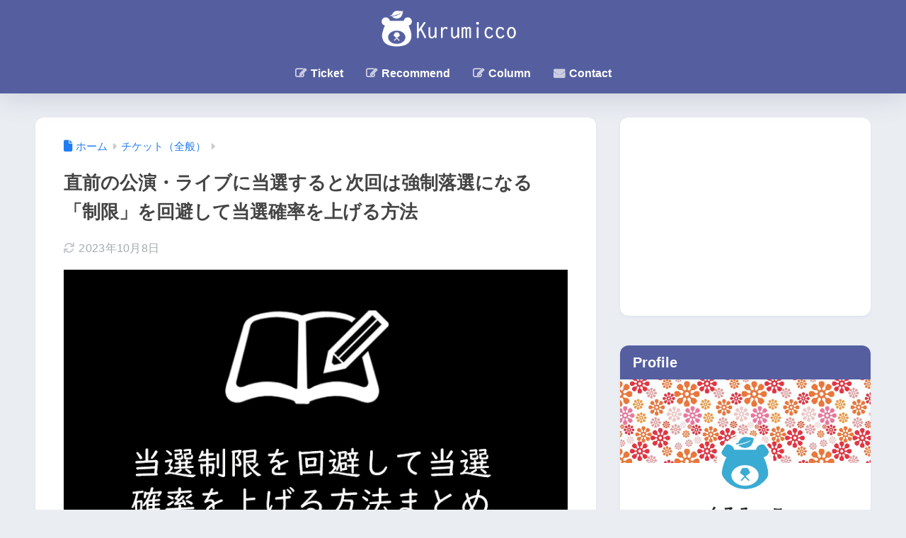

--- FILE ---
content_type: text/html; charset=UTF-8
request_url: https://kurumicat.com/2023seigen/comment-page-1
body_size: 23813
content:
<!doctype html>
<html lang="ja">
<head>
  <meta charset="utf-8">
  <meta http-equiv="X-UA-Compatible" content="IE=edge">
  <meta name="HandheldFriendly" content="True">
  <meta name="MobileOptimized" content="320">
  <meta name="viewport" content="width=device-width, initial-scale=1, viewport-fit=cover"/>
  <meta name="msapplication-TileColor" content="#555fa0">
  <meta name="theme-color" content="#555fa0">
  <link rel="pingback" href="https://kurumicat.com/xmlrpc.php">
  <title>直前の公演・ライブに当選すると次回は強制落選になる「制限」を回避して当選確率を上げる方法 | くるみっこ</title>
<meta name='robots' content='max-image-preview:large' />
<link rel='dns-prefetch' href='//webfonts.xserver.jp' />
<link rel='dns-prefetch' href='//fonts.googleapis.com' />
<link rel='dns-prefetch' href='//use.fontawesome.com' />
<link rel="alternate" type="application/rss+xml" title="くるみっこ &raquo; フィード" href="https://kurumicat.com/feed" />
<link rel="alternate" type="application/rss+xml" title="くるみっこ &raquo; コメントフィード" href="https://kurumicat.com/comments/feed" />
<link rel="alternate" title="oEmbed (JSON)" type="application/json+oembed" href="https://kurumicat.com/wp-json/oembed/1.0/embed?url=https%3A%2F%2Fkurumicat.com%2F2023seigen" />
<link rel="alternate" title="oEmbed (XML)" type="text/xml+oembed" href="https://kurumicat.com/wp-json/oembed/1.0/embed?url=https%3A%2F%2Fkurumicat.com%2F2023seigen&#038;format=xml" />
<style id='wp-img-auto-sizes-contain-inline-css' type='text/css'>
img:is([sizes=auto i],[sizes^="auto," i]){contain-intrinsic-size:3000px 1500px}
/*# sourceURL=wp-img-auto-sizes-contain-inline-css */
</style>
<link rel='stylesheet' id='sng-stylesheet-css' href='https://kurumicat.com/wp-content/themes/sango-theme/style.css?version=3.11.7' type='text/css' media='all' />
<link rel='stylesheet' id='sng-option-css' href='https://kurumicat.com/wp-content/themes/sango-theme/entry-option.css?version=3.11.7' type='text/css' media='all' />
<link rel='stylesheet' id='sng-old-css-css' href='https://kurumicat.com/wp-content/themes/sango-theme/style-old.css?version=3.11.7' type='text/css' media='all' />
<link rel='stylesheet' id='sango_theme_gutenberg-style-css' href='https://kurumicat.com/wp-content/themes/sango-theme/library/gutenberg/dist/build/style-blocks.css?version=3.11.7' type='text/css' media='all' />
<style id='sango_theme_gutenberg-style-inline-css' type='text/css'>
:root{--sgb-main-color:#555fa0;--sgb-pastel-color:#d0cbef;--sgb-accent-color:#ffb36b;--sgb-widget-title-color:#ffffff;--sgb-widget-title-bg-color:#555fa0;--sgb-bg-color:#eaedf2;--wp--preset--color--sango-main:var(--sgb-main-color);--wp--preset--color--sango-pastel:var(--sgb-pastel-color);--wp--preset--color--sango-accent:var(--sgb-accent-color)}
/*# sourceURL=sango_theme_gutenberg-style-inline-css */
</style>
<link rel='stylesheet' id='sng-googlefonts-css' href='https://fonts.googleapis.com/css?family=Quicksand%3A500%2C700&#038;display=swap' type='text/css' media='all' />
<link rel='stylesheet' id='sng-fontawesome-css' href='https://use.fontawesome.com/releases/v6.1.1/css/all.css' type='text/css' media='all' />
<style id='wp-emoji-styles-inline-css' type='text/css'>

	img.wp-smiley, img.emoji {
		display: inline !important;
		border: none !important;
		box-shadow: none !important;
		height: 1em !important;
		width: 1em !important;
		margin: 0 0.07em !important;
		vertical-align: -0.1em !important;
		background: none !important;
		padding: 0 !important;
	}
/*# sourceURL=wp-emoji-styles-inline-css */
</style>
<link rel='stylesheet' id='wp-block-library-css' href='https://kurumicat.com/wp-includes/css/dist/block-library/style.min.css?ver=6.9' type='text/css' media='all' />
<style id='global-styles-inline-css' type='text/css'>
:root{--wp--preset--aspect-ratio--square: 1;--wp--preset--aspect-ratio--4-3: 4/3;--wp--preset--aspect-ratio--3-4: 3/4;--wp--preset--aspect-ratio--3-2: 3/2;--wp--preset--aspect-ratio--2-3: 2/3;--wp--preset--aspect-ratio--16-9: 16/9;--wp--preset--aspect-ratio--9-16: 9/16;--wp--preset--color--black: #000000;--wp--preset--color--cyan-bluish-gray: #abb8c3;--wp--preset--color--white: #ffffff;--wp--preset--color--pale-pink: #f78da7;--wp--preset--color--vivid-red: #cf2e2e;--wp--preset--color--luminous-vivid-orange: #ff6900;--wp--preset--color--luminous-vivid-amber: #fcb900;--wp--preset--color--light-green-cyan: #7bdcb5;--wp--preset--color--vivid-green-cyan: #00d084;--wp--preset--color--pale-cyan-blue: #8ed1fc;--wp--preset--color--vivid-cyan-blue: #0693e3;--wp--preset--color--vivid-purple: #9b51e0;--wp--preset--color--sango-main: var(--sgb-main-color);--wp--preset--color--sango-pastel: var(--sgb-pastel-color);--wp--preset--color--sango-accent: var(--sgb-accent-color);--wp--preset--color--sango-blue: #009EF3;--wp--preset--color--sango-orange: #ffb36b;--wp--preset--color--sango-red: #f88080;--wp--preset--color--sango-green: #90d581;--wp--preset--color--sango-black: #333;--wp--preset--color--sango-gray: gray;--wp--preset--color--sango-silver: whitesmoke;--wp--preset--color--sango-light-blue: #b4e0fa;--wp--preset--color--sango-light-red: #ffebeb;--wp--preset--color--sango-light-orange: #fff9e6;--wp--preset--gradient--vivid-cyan-blue-to-vivid-purple: linear-gradient(135deg,rgb(6,147,227) 0%,rgb(155,81,224) 100%);--wp--preset--gradient--light-green-cyan-to-vivid-green-cyan: linear-gradient(135deg,rgb(122,220,180) 0%,rgb(0,208,130) 100%);--wp--preset--gradient--luminous-vivid-amber-to-luminous-vivid-orange: linear-gradient(135deg,rgb(252,185,0) 0%,rgb(255,105,0) 100%);--wp--preset--gradient--luminous-vivid-orange-to-vivid-red: linear-gradient(135deg,rgb(255,105,0) 0%,rgb(207,46,46) 100%);--wp--preset--gradient--very-light-gray-to-cyan-bluish-gray: linear-gradient(135deg,rgb(238,238,238) 0%,rgb(169,184,195) 100%);--wp--preset--gradient--cool-to-warm-spectrum: linear-gradient(135deg,rgb(74,234,220) 0%,rgb(151,120,209) 20%,rgb(207,42,186) 40%,rgb(238,44,130) 60%,rgb(251,105,98) 80%,rgb(254,248,76) 100%);--wp--preset--gradient--blush-light-purple: linear-gradient(135deg,rgb(255,206,236) 0%,rgb(152,150,240) 100%);--wp--preset--gradient--blush-bordeaux: linear-gradient(135deg,rgb(254,205,165) 0%,rgb(254,45,45) 50%,rgb(107,0,62) 100%);--wp--preset--gradient--luminous-dusk: linear-gradient(135deg,rgb(255,203,112) 0%,rgb(199,81,192) 50%,rgb(65,88,208) 100%);--wp--preset--gradient--pale-ocean: linear-gradient(135deg,rgb(255,245,203) 0%,rgb(182,227,212) 50%,rgb(51,167,181) 100%);--wp--preset--gradient--electric-grass: linear-gradient(135deg,rgb(202,248,128) 0%,rgb(113,206,126) 100%);--wp--preset--gradient--midnight: linear-gradient(135deg,rgb(2,3,129) 0%,rgb(40,116,252) 100%);--wp--preset--font-size--small: 13px;--wp--preset--font-size--medium: 20px;--wp--preset--font-size--large: 36px;--wp--preset--font-size--x-large: 42px;--wp--preset--font-family--default: "Helvetica", "Arial", "Hiragino Kaku Gothic ProN", "Hiragino Sans", YuGothic, "Yu Gothic", "メイリオ", Meiryo, sans-serif;--wp--preset--font-family--notosans: "Noto Sans JP", var(--wp--preset--font-family--default);--wp--preset--font-family--mplusrounded: "M PLUS Rounded 1c", var(--wp--preset--font-family--default);--wp--preset--font-family--dfont: "Quicksand", var(--wp--preset--font-family--default);--wp--preset--spacing--20: 0.44rem;--wp--preset--spacing--30: 0.67rem;--wp--preset--spacing--40: 1rem;--wp--preset--spacing--50: 1.5rem;--wp--preset--spacing--60: 2.25rem;--wp--preset--spacing--70: 3.38rem;--wp--preset--spacing--80: 5.06rem;--wp--preset--shadow--natural: 6px 6px 9px rgba(0, 0, 0, 0.2);--wp--preset--shadow--deep: 12px 12px 50px rgba(0, 0, 0, 0.4);--wp--preset--shadow--sharp: 6px 6px 0px rgba(0, 0, 0, 0.2);--wp--preset--shadow--outlined: 6px 6px 0px -3px rgb(255, 255, 255), 6px 6px rgb(0, 0, 0);--wp--preset--shadow--crisp: 6px 6px 0px rgb(0, 0, 0);--wp--custom--wrap--width: 92%;--wp--custom--wrap--default-width: 800px;--wp--custom--wrap--content-width: 1180px;--wp--custom--wrap--max-width: var(--wp--custom--wrap--content-width);--wp--custom--wrap--side: 30%;--wp--custom--wrap--gap: 2em;--wp--custom--wrap--mobile--padding: 16px;--wp--custom--shadow--large: 0 16px 30px -7px rgba(0, 12, 66, 0.15 );--wp--custom--shadow--large-hover: 0 40px 50px -16px rgba(0, 12, 66, 0.2 );--wp--custom--shadow--medium: 0 6px 13px -3px rgba(0, 12, 66, 0.1), 0 0px 1px rgba(0,30,100, 0.1 );--wp--custom--shadow--medium-hover: 0 12px 45px -9px rgb(0 0 0 / 23%);--wp--custom--shadow--solid: 0 1px 2px 0 rgba(24, 44, 84, 0.1), 0 1px 3px 1px rgba(24, 44, 84, 0.1);--wp--custom--shadow--solid-hover: 0 2px 4px 0 rgba(24, 44, 84, 0.1), 0 2px 8px 0 rgba(24, 44, 84, 0.1);--wp--custom--shadow--small: 0 2px 4px #4385bb12;--wp--custom--rounded--medium: 12px;--wp--custom--rounded--small: 6px;--wp--custom--widget--padding-horizontal: 18px;--wp--custom--widget--padding-vertical: 6px;--wp--custom--widget--icon-margin: 6px;--wp--custom--widget--gap: 2.5em;--wp--custom--entry--gap: 1.5rem;--wp--custom--entry--gap-mobile: 1rem;--wp--custom--entry--border-color: #eaedf2;--wp--custom--animation--fade-in: fadeIn 0.7s ease 0s 1 normal;--wp--custom--animation--header: fadeHeader 1s ease 0s 1 normal;--wp--custom--transition--default: 0.3s ease-in-out;--wp--custom--totop--opacity: 0.6;--wp--custom--totop--right: 18px;--wp--custom--totop--bottom: 20px;--wp--custom--totop--mobile--right: 16px;--wp--custom--totop--mobile--bottom: 10px;--wp--custom--toc--button--opacity: 0.6;--wp--custom--footer--column-gap: 40px;}:root { --wp--style--global--content-size: 900px;--wp--style--global--wide-size: 980px; }:where(body) { margin: 0; }.wp-site-blocks > .alignleft { float: left; margin-right: 2em; }.wp-site-blocks > .alignright { float: right; margin-left: 2em; }.wp-site-blocks > .aligncenter { justify-content: center; margin-left: auto; margin-right: auto; }:where(.wp-site-blocks) > * { margin-block-start: 1.5rem; margin-block-end: 0; }:where(.wp-site-blocks) > :first-child { margin-block-start: 0; }:where(.wp-site-blocks) > :last-child { margin-block-end: 0; }:root { --wp--style--block-gap: 1.5rem; }:root :where(.is-layout-flow) > :first-child{margin-block-start: 0;}:root :where(.is-layout-flow) > :last-child{margin-block-end: 0;}:root :where(.is-layout-flow) > *{margin-block-start: 1.5rem;margin-block-end: 0;}:root :where(.is-layout-constrained) > :first-child{margin-block-start: 0;}:root :where(.is-layout-constrained) > :last-child{margin-block-end: 0;}:root :where(.is-layout-constrained) > *{margin-block-start: 1.5rem;margin-block-end: 0;}:root :where(.is-layout-flex){gap: 1.5rem;}:root :where(.is-layout-grid){gap: 1.5rem;}.is-layout-flow > .alignleft{float: left;margin-inline-start: 0;margin-inline-end: 2em;}.is-layout-flow > .alignright{float: right;margin-inline-start: 2em;margin-inline-end: 0;}.is-layout-flow > .aligncenter{margin-left: auto !important;margin-right: auto !important;}.is-layout-constrained > .alignleft{float: left;margin-inline-start: 0;margin-inline-end: 2em;}.is-layout-constrained > .alignright{float: right;margin-inline-start: 2em;margin-inline-end: 0;}.is-layout-constrained > .aligncenter{margin-left: auto !important;margin-right: auto !important;}.is-layout-constrained > :where(:not(.alignleft):not(.alignright):not(.alignfull)){max-width: var(--wp--style--global--content-size);margin-left: auto !important;margin-right: auto !important;}.is-layout-constrained > .alignwide{max-width: var(--wp--style--global--wide-size);}body .is-layout-flex{display: flex;}.is-layout-flex{flex-wrap: wrap;align-items: center;}.is-layout-flex > :is(*, div){margin: 0;}body .is-layout-grid{display: grid;}.is-layout-grid > :is(*, div){margin: 0;}body{font-family: var(--sgb-font-family);padding-top: 0px;padding-right: 0px;padding-bottom: 0px;padding-left: 0px;}a:where(:not(.wp-element-button)){text-decoration: underline;}:root :where(.wp-element-button, .wp-block-button__link){background-color: #32373c;border-width: 0;color: #fff;font-family: inherit;font-size: inherit;font-style: inherit;font-weight: inherit;letter-spacing: inherit;line-height: inherit;padding-top: calc(0.667em + 2px);padding-right: calc(1.333em + 2px);padding-bottom: calc(0.667em + 2px);padding-left: calc(1.333em + 2px);text-decoration: none;text-transform: inherit;}.has-black-color{color: var(--wp--preset--color--black) !important;}.has-cyan-bluish-gray-color{color: var(--wp--preset--color--cyan-bluish-gray) !important;}.has-white-color{color: var(--wp--preset--color--white) !important;}.has-pale-pink-color{color: var(--wp--preset--color--pale-pink) !important;}.has-vivid-red-color{color: var(--wp--preset--color--vivid-red) !important;}.has-luminous-vivid-orange-color{color: var(--wp--preset--color--luminous-vivid-orange) !important;}.has-luminous-vivid-amber-color{color: var(--wp--preset--color--luminous-vivid-amber) !important;}.has-light-green-cyan-color{color: var(--wp--preset--color--light-green-cyan) !important;}.has-vivid-green-cyan-color{color: var(--wp--preset--color--vivid-green-cyan) !important;}.has-pale-cyan-blue-color{color: var(--wp--preset--color--pale-cyan-blue) !important;}.has-vivid-cyan-blue-color{color: var(--wp--preset--color--vivid-cyan-blue) !important;}.has-vivid-purple-color{color: var(--wp--preset--color--vivid-purple) !important;}.has-sango-main-color{color: var(--wp--preset--color--sango-main) !important;}.has-sango-pastel-color{color: var(--wp--preset--color--sango-pastel) !important;}.has-sango-accent-color{color: var(--wp--preset--color--sango-accent) !important;}.has-sango-blue-color{color: var(--wp--preset--color--sango-blue) !important;}.has-sango-orange-color{color: var(--wp--preset--color--sango-orange) !important;}.has-sango-red-color{color: var(--wp--preset--color--sango-red) !important;}.has-sango-green-color{color: var(--wp--preset--color--sango-green) !important;}.has-sango-black-color{color: var(--wp--preset--color--sango-black) !important;}.has-sango-gray-color{color: var(--wp--preset--color--sango-gray) !important;}.has-sango-silver-color{color: var(--wp--preset--color--sango-silver) !important;}.has-sango-light-blue-color{color: var(--wp--preset--color--sango-light-blue) !important;}.has-sango-light-red-color{color: var(--wp--preset--color--sango-light-red) !important;}.has-sango-light-orange-color{color: var(--wp--preset--color--sango-light-orange) !important;}.has-black-background-color{background-color: var(--wp--preset--color--black) !important;}.has-cyan-bluish-gray-background-color{background-color: var(--wp--preset--color--cyan-bluish-gray) !important;}.has-white-background-color{background-color: var(--wp--preset--color--white) !important;}.has-pale-pink-background-color{background-color: var(--wp--preset--color--pale-pink) !important;}.has-vivid-red-background-color{background-color: var(--wp--preset--color--vivid-red) !important;}.has-luminous-vivid-orange-background-color{background-color: var(--wp--preset--color--luminous-vivid-orange) !important;}.has-luminous-vivid-amber-background-color{background-color: var(--wp--preset--color--luminous-vivid-amber) !important;}.has-light-green-cyan-background-color{background-color: var(--wp--preset--color--light-green-cyan) !important;}.has-vivid-green-cyan-background-color{background-color: var(--wp--preset--color--vivid-green-cyan) !important;}.has-pale-cyan-blue-background-color{background-color: var(--wp--preset--color--pale-cyan-blue) !important;}.has-vivid-cyan-blue-background-color{background-color: var(--wp--preset--color--vivid-cyan-blue) !important;}.has-vivid-purple-background-color{background-color: var(--wp--preset--color--vivid-purple) !important;}.has-sango-main-background-color{background-color: var(--wp--preset--color--sango-main) !important;}.has-sango-pastel-background-color{background-color: var(--wp--preset--color--sango-pastel) !important;}.has-sango-accent-background-color{background-color: var(--wp--preset--color--sango-accent) !important;}.has-sango-blue-background-color{background-color: var(--wp--preset--color--sango-blue) !important;}.has-sango-orange-background-color{background-color: var(--wp--preset--color--sango-orange) !important;}.has-sango-red-background-color{background-color: var(--wp--preset--color--sango-red) !important;}.has-sango-green-background-color{background-color: var(--wp--preset--color--sango-green) !important;}.has-sango-black-background-color{background-color: var(--wp--preset--color--sango-black) !important;}.has-sango-gray-background-color{background-color: var(--wp--preset--color--sango-gray) !important;}.has-sango-silver-background-color{background-color: var(--wp--preset--color--sango-silver) !important;}.has-sango-light-blue-background-color{background-color: var(--wp--preset--color--sango-light-blue) !important;}.has-sango-light-red-background-color{background-color: var(--wp--preset--color--sango-light-red) !important;}.has-sango-light-orange-background-color{background-color: var(--wp--preset--color--sango-light-orange) !important;}.has-black-border-color{border-color: var(--wp--preset--color--black) !important;}.has-cyan-bluish-gray-border-color{border-color: var(--wp--preset--color--cyan-bluish-gray) !important;}.has-white-border-color{border-color: var(--wp--preset--color--white) !important;}.has-pale-pink-border-color{border-color: var(--wp--preset--color--pale-pink) !important;}.has-vivid-red-border-color{border-color: var(--wp--preset--color--vivid-red) !important;}.has-luminous-vivid-orange-border-color{border-color: var(--wp--preset--color--luminous-vivid-orange) !important;}.has-luminous-vivid-amber-border-color{border-color: var(--wp--preset--color--luminous-vivid-amber) !important;}.has-light-green-cyan-border-color{border-color: var(--wp--preset--color--light-green-cyan) !important;}.has-vivid-green-cyan-border-color{border-color: var(--wp--preset--color--vivid-green-cyan) !important;}.has-pale-cyan-blue-border-color{border-color: var(--wp--preset--color--pale-cyan-blue) !important;}.has-vivid-cyan-blue-border-color{border-color: var(--wp--preset--color--vivid-cyan-blue) !important;}.has-vivid-purple-border-color{border-color: var(--wp--preset--color--vivid-purple) !important;}.has-sango-main-border-color{border-color: var(--wp--preset--color--sango-main) !important;}.has-sango-pastel-border-color{border-color: var(--wp--preset--color--sango-pastel) !important;}.has-sango-accent-border-color{border-color: var(--wp--preset--color--sango-accent) !important;}.has-sango-blue-border-color{border-color: var(--wp--preset--color--sango-blue) !important;}.has-sango-orange-border-color{border-color: var(--wp--preset--color--sango-orange) !important;}.has-sango-red-border-color{border-color: var(--wp--preset--color--sango-red) !important;}.has-sango-green-border-color{border-color: var(--wp--preset--color--sango-green) !important;}.has-sango-black-border-color{border-color: var(--wp--preset--color--sango-black) !important;}.has-sango-gray-border-color{border-color: var(--wp--preset--color--sango-gray) !important;}.has-sango-silver-border-color{border-color: var(--wp--preset--color--sango-silver) !important;}.has-sango-light-blue-border-color{border-color: var(--wp--preset--color--sango-light-blue) !important;}.has-sango-light-red-border-color{border-color: var(--wp--preset--color--sango-light-red) !important;}.has-sango-light-orange-border-color{border-color: var(--wp--preset--color--sango-light-orange) !important;}.has-vivid-cyan-blue-to-vivid-purple-gradient-background{background: var(--wp--preset--gradient--vivid-cyan-blue-to-vivid-purple) !important;}.has-light-green-cyan-to-vivid-green-cyan-gradient-background{background: var(--wp--preset--gradient--light-green-cyan-to-vivid-green-cyan) !important;}.has-luminous-vivid-amber-to-luminous-vivid-orange-gradient-background{background: var(--wp--preset--gradient--luminous-vivid-amber-to-luminous-vivid-orange) !important;}.has-luminous-vivid-orange-to-vivid-red-gradient-background{background: var(--wp--preset--gradient--luminous-vivid-orange-to-vivid-red) !important;}.has-very-light-gray-to-cyan-bluish-gray-gradient-background{background: var(--wp--preset--gradient--very-light-gray-to-cyan-bluish-gray) !important;}.has-cool-to-warm-spectrum-gradient-background{background: var(--wp--preset--gradient--cool-to-warm-spectrum) !important;}.has-blush-light-purple-gradient-background{background: var(--wp--preset--gradient--blush-light-purple) !important;}.has-blush-bordeaux-gradient-background{background: var(--wp--preset--gradient--blush-bordeaux) !important;}.has-luminous-dusk-gradient-background{background: var(--wp--preset--gradient--luminous-dusk) !important;}.has-pale-ocean-gradient-background{background: var(--wp--preset--gradient--pale-ocean) !important;}.has-electric-grass-gradient-background{background: var(--wp--preset--gradient--electric-grass) !important;}.has-midnight-gradient-background{background: var(--wp--preset--gradient--midnight) !important;}.has-small-font-size{font-size: var(--wp--preset--font-size--small) !important;}.has-medium-font-size{font-size: var(--wp--preset--font-size--medium) !important;}.has-large-font-size{font-size: var(--wp--preset--font-size--large) !important;}.has-x-large-font-size{font-size: var(--wp--preset--font-size--x-large) !important;}.has-default-font-family{font-family: var(--wp--preset--font-family--default) !important;}.has-notosans-font-family{font-family: var(--wp--preset--font-family--notosans) !important;}.has-mplusrounded-font-family{font-family: var(--wp--preset--font-family--mplusrounded) !important;}.has-dfont-font-family{font-family: var(--wp--preset--font-family--dfont) !important;}
:root :where(.wp-block-button .wp-block-button__link){background-color: var(--wp--preset--color--sango-main);border-radius: var(--wp--custom--rounded--medium);color: #fff;font-size: 18px;font-weight: 600;padding-top: 0.4em;padding-right: 1.3em;padding-bottom: 0.4em;padding-left: 1.3em;}
:root :where(.wp-block-pullquote){font-size: 1.5em;line-height: 1.6;}
/*# sourceURL=global-styles-inline-css */
</style>
<link rel='stylesheet' id='contact-form-7-css' href='https://kurumicat.com/wp-content/plugins/contact-form-7/includes/css/styles.css' type='text/css' media='all' />
<link rel='stylesheet' id='font-awesome-four-css' href='https://kurumicat.com/wp-content/plugins/font-awesome-4-menus/css/font-awesome.min.css' type='text/css' media='all' />
<link rel='stylesheet' id='child-style-css' href='https://kurumicat.com/wp-content/themes/sango-theme-child/style.css' type='text/css' media='all' />
<script type="text/javascript" src="https://kurumicat.com/wp-includes/js/jquery/jquery.min.js?ver=3.7.1" id="jquery-core-js"></script>
<script type="text/javascript" src="https://kurumicat.com/wp-includes/js/jquery/jquery-migrate.min.js?ver=3.4.1" id="jquery-migrate-js"></script>
<script type="text/javascript" src="//webfonts.xserver.jp/js/xserverv3.js?fadein=0" id="typesquare_std-js"></script>
<link rel="https://api.w.org/" href="https://kurumicat.com/wp-json/" /><link rel="alternate" title="JSON" type="application/json" href="https://kurumicat.com/wp-json/wp/v2/posts/48487" /><link rel="EditURI" type="application/rsd+xml" title="RSD" href="https://kurumicat.com/xmlrpc.php?rsd" />
<link rel="canonical" href="https://kurumicat.com/2023seigen/comment-page-1#comments" />
<link rel='shortlink' href='https://kurumicat.com/?p=48487' />
<meta property="og:title" content="直前の公演・ライブに当選すると次回は強制落選になる「制限」を回避して当選確率を上げる方法" />
<meta property="og:description" content="抽選方式で発売される人気公演では、「直前の公演に当選していると、次の公演は当選しにくい」という制限がかかるケースがあります。 某アイドル系のファンクラブ先行や、ローチケ取り扱いの公演でよくみられる制限です。 もしこの制限 ... " />
<meta property="og:type" content="article" />
<meta property="og:url" content="https://kurumicat.com/2023seigen" />
<meta property="og:image" content="https://kurumicat.com/wp-content/uploads/2023seigen-01.png" />
<meta name="thumbnail" content="https://kurumicat.com/wp-content/uploads/2023seigen-01.png" />
<meta property="og:site_name" content="くるみっこ" />
<meta name="twitter:card" content="summary_large_image" />
<!-- Google tag (gtag.js) -->
<script async src="https://www.googletagmanager.com/gtag/js?id=G-MR2TVW4EBF"></script>
<script>
  window.dataLayer = window.dataLayer || [];
  function gtag(){dataLayer.push(arguments);}
  gtag('js', new Date());

  gtag('config', 'G-MR2TVW4EBF');
</script><link rel="icon" href="https://kurumicat.com/wp-content/uploads/cropped-kuma205-32x32.png" sizes="32x32" />
<link rel="icon" href="https://kurumicat.com/wp-content/uploads/cropped-kuma205-192x192.png" sizes="192x192" />
<link rel="apple-touch-icon" href="https://kurumicat.com/wp-content/uploads/cropped-kuma205-180x180.png" />
<meta name="msapplication-TileImage" content="https://kurumicat.com/wp-content/uploads/cropped-kuma205-270x270.png" />

<!-- BEGIN Analytics Insights v6.3.11 - https://wordpress.org/plugins/analytics-insights/ -->
<script async src="https://www.googletagmanager.com/gtag/js?id=G-MR2TVW4EBF"></script>
<script>
  window.dataLayer = window.dataLayer || [];
  function gtag(){dataLayer.push(arguments);}
  gtag('js', new Date());
  gtag('config', 'G-MR2TVW4EBF');
  if (window.performance) {
    var timeSincePageLoad = Math.round(performance.now());
    gtag('event', 'timing_complete', {
      'name': 'load',
      'value': timeSincePageLoad,
      'event_category': 'JS Dependencies'
    });
  }
</script>
<!-- END Analytics Insights -->
		<style type="text/css" id="wp-custom-css">
			@font-face {font-family: "YuGothic M";src: local(Yu Gothic Medium)}
body {
 font-family: "ヒラギノ角ゴ Pro W3", "Hiragino Kaku Gothic Pro","游ゴシック体", YuGothic, "游ゴシック Medium", "YuGothic M", 
 "メイリオ", Meiryo, sans-serif;
 font-weight:normal;
}

.cardtype__article-info {
    position: relative;
}
.cardtype__comment {
    position: absolute;
    top: 0;
    right: 4px;
    font-size: 13px;
    color: #8c8c8c;
}		</style>
		<style> a{color:#227df4}.header, .drawer__title{background-color:#555fa0}#logo a{color:#FFF}.desktop-nav li a , .mobile-nav li a, #drawer__open, .header-search__open, .drawer__title{color:#FFF}.drawer__title__close span, .drawer__title__close span:before{background:#FFF}.desktop-nav li:after{background:#FFF}.mobile-nav .current-menu-item{border-bottom-color:#FFF}.widgettitle, .sidebar .wp-block-group h2, .drawer .wp-block-group h2{color:#ffffff;background-color:#555fa0}#footer-menu a, .copyright{color:#FFF}#footer-menu{background-color:#555fa0}.footer{background-color:#e0e4eb}.footer, .footer a, .footer .widget ul li a{color:#555fa0}body{font-size:100%}@media only screen and (min-width:481px){body{font-size:107%}}@media only screen and (min-width:1030px){body{font-size:107%}}.totop{background:#38819e}.header-info a{color:#f4f4f4;background:linear-gradient(95deg, #d65455, #d65455)}.fixed-menu ul{background:#FFF}.fixed-menu a{color:#a2a7ab}.fixed-menu .current-menu-item a, .fixed-menu ul li a.active{color:#009EF3}.post-tab{background:#ffffff}.post-tab > div{color:#a7a7a7}body{--sgb-font-family:var(--wp--preset--font-family--default)}#fixed_sidebar{top:0px}:target{scroll-margin-top:0px}.Threads:before{background-image:url("https://kurumicat.com/wp-content/themes/sango-theme/library/images/threads.svg")}.profile-sns li .Threads:before{background-image:url("https://kurumicat.com/wp-content/themes/sango-theme/library/images/threads-outline.svg")}.X:before, .follow-x::before{background-image:url("https://kurumicat.com/wp-content/themes/sango-theme/library/images/x-circle.svg")}</style><meta name="google-site-verification" content="RLIw25yWi4XFAsLZGS1p7ihkD4lMNjtoKkjfjrfpHoc" />
</head>
<body class="wp-singular post-template-default single single-post postid-48487 single-format-standard wp-theme-sango-theme wp-child-theme-sango-theme-child fa5">
  <div id="container">
    <header class="header header--center">
            <div id="inner-header" class="inner-header wrap">
		<div id="logo" class="logo header-logo h1 dfont">
	<a href="https://kurumicat.com/" class="header-logo__link">
				<img src="https://kurumicat.com/wp-content/uploads/kuru-031.png" alt="くるみっこ" width="690" height="178" class="header-logo__img">
					</a>
	</div>
	<div class="header-search">
		<input type="checkbox" class="header-search__input" id="header-search-input" onclick="document.querySelector('.header-search__modal .searchform__input').focus()">
	<label class="header-search__close" for="header-search-input"></label>
	<div class="header-search__modal">
	
<form role="search" method="get" class="searchform" action="https://kurumicat.com/">
  <div>
    <input type="search" class="searchform__input" name="s" value="" placeholder="検索" />
    <button type="submit" class="searchform__submit" aria-label="検索"><i class="fas fa-search" aria-hidden="true"></i></button>
  </div>
</form>

	</div>
</div>	<nav class="desktop-nav clearfix"><ul id="menu-%e3%83%98%e3%83%83%e3%83%80%e3%83%bc%ef%bc%88%ef%bd%90%ef%bd%83%ef%bc%89" class="menu"><li id="menu-item-45080" class="menu-item menu-item-type-post_type menu-item-object-page menu-item-45080"><a href="https://kurumicat.com/ticket"><i class="fa fa-pencil-square-o"></i><span class="fontawesome-text"> Ticket</span></a></li>
<li id="menu-item-16401" class="menu-item menu-item-type-custom menu-item-object-custom menu-item-16401"><a href="http://kurumicat.com/osusume"><i class="fa fa-pencil-square-o"></i><span class="fontawesome-text"> Recommend</span></a></li>
<li id="menu-item-45077" class="menu-item menu-item-type-post_type menu-item-object-page menu-item-45077"><a href="https://kurumicat.com/column"><i class="fa fa-pencil-square-o"></i><span class="fontawesome-text"> Column</span></a></li>
<li id="menu-item-10321" class="menu-item menu-item-type-post_type menu-item-object-page menu-item-10321"><a href="https://kurumicat.com/contact"><i class="fa fa-envelope"></i><span class="fontawesome-text"> Contact</span></a></li>
</ul></nav></div>
    </header>
      <div id="content" class="content">
    <div id="inner-content" class="inner-content wrap cf">
      <main id="main">
                  <article id="entry" class="post-48487 post type-post status-publish format-standard has-post-thumbnail category-ticket-zenpan entry">
            <header class="article-header entry-header">
	<nav id="breadcrumb" class="breadcrumb"><ul itemscope itemtype="http://schema.org/BreadcrumbList"><li itemprop="itemListElement" itemscope itemtype="http://schema.org/ListItem"><a href="https://kurumicat.com" itemprop="item"><span itemprop="name">ホーム</span></a><meta itemprop="position" content="1" /></li><li itemprop="itemListElement" itemscope itemtype="http://schema.org/ListItem"><a href="https://kurumicat.com/category/ticket-zenpan" itemprop="item"><span itemprop="name">チケット（全般）</span></a><meta itemprop="position" content="2" /></li></ul></nav>		<h1 class="entry-title single-title">直前の公演・ライブに当選すると次回は強制落選になる「制限」を回避して当選確率を上げる方法</h1>
		<div class="entry-meta vcard">
	<time class="updated entry-time" itemprop="dateModified" datetime="2023-10-08">2023年10月8日</time>	</div>
		<p class="post-thumbnail"><img width="768" height="440" src="https://kurumicat.com/wp-content/uploads/2023seigen-01.png" class="attachment-thumb-940 size-thumb-940 wp-post-image" alt="" decoding="async" fetchpriority="high" srcset="https://kurumicat.com/wp-content/uploads/2023seigen-01.png 768w, https://kurumicat.com/wp-content/uploads/2023seigen-01-300x172.png 300w" sizes="(max-width: 768px) 100vw, 768px" /></p>
			</header>
<section class="entry-content">
	<p>抽選方式で発売される人気公演では、「直前の公演に当選していると、次の公演は当選しにくい」という制限がかかるケースがあります。</p>
<p>某アイドル系のファンクラブ先行や、ローチケ取り扱いの公演でよくみられる制限です。</p>
<p>もしこの制限に引っ掛かると、「直前のライブに当選していると、次の公演は強制落選となる」ため、チケット確保が非常に厳しくなります。</p>
<p>&nbsp;</p>
<p>「同一公演の会場違い」であれば、制限に引っ掛かってもあきらめがつきます。</p>
<p>ですが、全く違う公演間で制限が発動すると、ファンとしては何ともモヤモヤしちゃうんですよね、やっぱり。</p>
<p>一人でも多くの人に見てもらいたいという運営側の意図は理解できますが、ファンとしては「観たいものは観たい、行きたいものは行きたい」が正直な感想ですよね。</p>
<p>なので、色々な公演で発動する「当選制限」について、何とか回避して当選確率を上げる方法がないか考えてみます。</p>
<div class="widget_text sponsored"><div class="textwidget custom-html-widget"><script async src="https://pagead2.googlesyndication.com/pagead/js/adsbygoogle.js"></script>
<!-- 記事中広告 -->
<ins class="adsbygoogle"
     style="display:block"
     data-ad-client="ca-pub-4176818536691631"
     data-ad-slot="5899759362"
     data-ad-format="auto"
     data-full-width-responsive="true"></ins>
<script>
     (adsbygoogle = window.adsbygoogle || []).push({});
</script></div></div><div id="toc_container" class="toc_white no_bullets"><p class="toc_title">Contents</p><ul class="toc_list"><li><a href="#i">「当選制限」とは？</a></li><li><a href="#i-2">プレイガイドがどうやって同一人物を特定してるのか？</a></li><li><a href="#i-3">当選制限を回避する方法はある？</a><ul><li><a href="#OK">１．電話番号と決済用クレカを別にすればOKなケース</a></li><li><a href="#i-4">２．アカウントを複数準備する必要があるケース</a></li></ul></li><li><a href="#i-5">複数アカウント作成の是非</a><ul><li><a href="#i-6">問題１：プレイガイドによっては重複アカウント禁止がある</a></li><li><a href="#i-7">問題２：重複アカウント間で名寄せされるリスクがある</a></li><li><a href="#i-8">別アカウントがあれば「前回公演で当選していないアカウント」で交互に応募利用する</a></li></ul></li><li><a href="#i-9">予備の電話番号を持つときの基礎知識</a><ul><li><a href="#SIM">１．別の電話番号は格安SIMの契約を契約する必要がある</a></li><li><a href="#i-10">２．別の端末は機種変更前の端末をそのまま保有するのがおすすめ</a></li></ul></li><li><a href="#i-11">まとめ：当選制限を回避して当選確率を上げる方法</a></li></ul></div>
<h2 class="hh hh6 main-c main-bdr"><span id="i">「当選制限」とは？</span></h2>
<p>当選制限とは、とある公演に当選実績があると、その次の公演では「強制的に抽選対象から除外される」というものです。</p>
<p>前回当選したライブの名前から、例えば「東京ドーム制限」、「ぴあアリーナ制限」などと呼ばれることもあります。</p>
<p>&nbsp;</p>
<p>この制限に引っ掛かると、某アイドル系グループの場合はファンクラブ先行での当選確率が著しく下がります。</p>
<p>また、ローチケ販売の公演では、一番チケット販売枚数が多い「最初の最速抽選」が制限の対象になります。</p>
<p>２次販売以降は制限が解除されるのですが、「一番販売数が多い＝当選確率が高い最速抽選」が自動落選なので、チケット確保のハードルがむちゃくちゃ上がります。</p>
<p>&nbsp;</p>
<p>逆に言うと、「制限対象外」として申し込みができれば、当選制限でライバルが減る分だけ当選確率も上がり、アリーナ席などの良席も十分狙えちゃいます。</p>
<p>なので、いかに制限対象にならないように申し込むかがとても重要です。</p>
<h2 class="hh hh6 main-c main-bdr"><span id="i-2">プレイガイドがどうやって同一人物を特定してるのか？</span></h2>
<p>当選制限を回避して当選するためには、まず「プレイガイドが何をもって重複当選を把握しているのか？」を知る必要があります。</p>
<p>この方法が分かれば、要はその判定に引っ掛からないようにすればいいだけですよね！</p>
<h4>（１）電話番号とクレジットカードで判定しているケース</h4>
<p>「直前の公演」と「その次の公演」で販売するプレイガイドが違う場合、「電話番号、住所、氏名、クレジットカード、メールアドレス」などが判定に利用される可能性があります。</p>
<p>どの項目が利用されるかは公演によって異なるのですが、ローチケの場合は「電話番号と決済用クレカ」で同一人物かを判定しているようです。</p>
<p>以前ローチケに問い合わせた際、「電話番号、登録クレジットカードが同じだと、重複アカウントとみなす可能性がある」という回答がありました。</p>
<p>なので、電話番号だけでなく、決済に利用するクレジットカードも分けるべきだと思います。</p>
      <a class="linkto table" href="https://kurumicat.com/2020js-toiawase">
        <span class="tbcell tbimg"><img decoding="async" width="300" height="172" src="https://kurumicat.com/wp-content/uploads/2020lt-01-300x172.png" class="attachment-medium size-medium wp-post-image" alt="" srcset="https://kurumicat.com/wp-content/uploads/2020lt-01-300x172.png 300w, https://kurumicat.com/wp-content/uploads/2020lt-01-768x440.png 768w, https://kurumicat.com/wp-content/uploads/2020lt-01-520x300.png 520w, https://kurumicat.com/wp-content/uploads/2020lt-01.png 778w" sizes="(max-width: 300px) 100vw, 300px" /></span>
        <span class="tbcell tbtext">2020年プロ野球日本シリーズのチケット申し込みについてローチケに問い合わせてみた</span>
      </a>
<p>&nbsp;</p>
<h4>（２）アカウントで判定しているケース</h4>
<p>某アイドル系グループのファンクラブ枠は、単純にファンクラブのアカウント単位で名寄せしています。</p>
<p>なので、この制限を避けるには、家族名義など複数のアカウントを作る必要があります。</p>
<p>また、チケットぴあ、イープラス、チケプラなども、アカウント単位で名寄せしている雰囲気です。</p>
<h2 class="hh hh6 main-c main-bdr"><span id="i-3">当選制限を回避する方法はある？</span></h2>
<p>もし、「当選制限」を回避できれば、「当選確率が高い一番最初の抽選機会」や「ファンクラブ先行」でチケットを取れる確率がかなり上がります。</p>
<p>アリーナ席などの良席は、この「一番最初の抽選機会」で取れないと、その後はまず取れません。</p>
<p>&nbsp;</p>
<p>そして、最初にチケットを確保できると、精神面での安定が得られるんですよね・・・個人的にはこれが一番大きいです。</p>
<p>落選が続くと落ち込むのは皆さんもご存じのはず。</p>
<p>なので、いかに「当選制限」を回避するかは、チケットの確保だけでなく、精神面やホテルや確保の面でも重要です。</p>
<p>&nbsp;</p>
<p>当選制限を回避する場合のポイントは、次の２つです。</p>
<h3 class="hh hh8"><span id="OK">１．電話番号と決済用クレカを別にすればOKなケース</span></h3>
<p>ローチケ電子チケットの場合、「電子チケット用電話番号と決済用クレカ」を別にすれば、制限を回避できる可能性があります。</p>
<p>なので、現在利用しているスマートフォンの電話番号とは別に、予備の電話番号を準備しましょう。</p>
<p>ローチケはアカウント作成時にSMS認証を求められるので、通話とSMSに対応している格安通信会社のSIMを契約しておきます。</p>
<p>現状だと、月額290円という破格で通話＆SMSが使えるこちらがおすすめ。</p>
      <a class="linkto table" href="https://kurumicat.com/simple290">
        <span class="tbcell tbimg"><img decoding="async" width="300" height="198" src="https://kurumicat.com/wp-content/uploads/dsp-001-300x198.png" class="attachment-medium size-medium wp-post-image" alt="" srcset="https://kurumicat.com/wp-content/uploads/dsp-001-300x198.png 300w, https://kurumicat.com/wp-content/uploads/dsp-001-768x506.png 768w, https://kurumicat.com/wp-content/uploads/dsp-001-1024x674.png 1024w, https://kurumicat.com/wp-content/uploads/dsp-001-940x619.png 940w, https://kurumicat.com/wp-content/uploads/dsp-001.png 1171w" sizes="(max-width: 300px) 100vw, 300px" /></span>
        <span class="tbcell tbtext">合理的シンプル290プランのメリット、デメリットまとめ</span>
      </a>
<p>&nbsp;</p>
<p>クレジットカードについては、エポスカードの利用がおすすめです。</p>
<p>エポスvirtualカードで別のクレカ番号を発行して決済用に利用すれば、カードを分けることができて、しかも当選時の利用通知も問題なく届きます。</p>
      <a class="linkto table" href="https://kurumicat.com/epos-virtual">
        <span class="tbcell tbimg"><img loading="lazy" decoding="async" width="300" height="172" src="https://kurumicat.com/wp-content/uploads/2022epos11-300x172.png" class="attachment-medium size-medium wp-post-image" alt="" srcset="https://kurumicat.com/wp-content/uploads/2022epos11-300x172.png 300w, https://kurumicat.com/wp-content/uploads/2022epos11.png 768w, https://kurumicat.com/wp-content/uploads/2022epos11-520x300.png 520w" sizes="auto, (max-width: 300px) 100vw, 300px" /></span>
        <span class="tbcell tbtext">エポスバーチャルカードのメリット、デメリット　カード番号や限度額を簡単に変更可能！</span>
      </a>
<p>&nbsp;</p>
<p>そして、応募する時は「前回当選した電話番号とクレカ」は避け、「落選または応募していない電話番号とクレカ」を利用しましょう。</p>
<p>この方法だと、毎回「前回はチケットを持っていないアカウント」と判断されるため、「当選制限」を回避できるはずです。</p>
<p>うまくいけば「当選制限」を抜けて高確率でチケット取れるし、良席狙いの場合も成功する確率がグンと上がります。</p>
<h3 class="hh hh8"><span id="i-4">２．アカウントを複数準備する必要があるケース</span></h3>
<p>某アイドル系グループのファンクラブ枠のように、アカウント単位で名寄せしている場合は、電話番号やクレカを変えても意味がありません。</p>
<p>なので、アカウント自体を複数作り、「前回当選したアカウントでの応募は避け、落選または応募していないアカウントで申し込む」しかありません。</p>
<p>ただし、某アイドル系グループの場合は「アカウントは原則一人ひとつ」なので、家族名義で作ったアカウントの同行者として応募するのが現実的な方法です。</p>
<p>また、チケットぴあ、イープラス、チケプラなども、アカウント単位で名寄せしていると思われます。</p>
<h2 class="hh hh6 main-c main-bdr"><span id="i-5">複数アカウント作成の是非</span></h2>
<p>ローチケの場合、電話番号とクレカを交互に使うという作戦でも、ある程度の確率で「当選制限」を回避できるはずです。</p>
<p>ですが、プレイガイドによっては、アカウント単位で名寄せされる可能性があります。</p>
<p>なので、一番「当選制限」を回避できる確率が高いのは、別アカウントを作って交互に申し込むことです。</p>
<p>ですが、この別アカウントを作ることは、いろいろと問題があり簡単にはおすすめできません。</p>
<h3 class="hh hh8"><span id="i-6">問題１：プレイガイドによっては重複アカウント禁止がある</span></h3>
<p>プレイガイドによっては、重複アカウントを明確に禁止している場合があります。</p>
<p>2023年2月時点での取り扱を調べるとこんな感じです。</p>
<h4>【ローチケ】</h4>
<p>ローチケの規約には、「１人の利用者による複数の会員登録又は会員の地位の保有は、お断りする場合があります。」という記載があります。</p>
<p>この文面からは、複数アカウントの作成は明確に禁止されてはいないが、何かしらの制限が発動する可能性があると読み取れます。</p>
<p><a href="https://kurumicat.com/wp-content/uploads/lawson220518.pdf" target="_blank" rel="noopener">◆ローチケ規約</a></p>
<p>&nbsp;</p>
<h4>【チケットぴあ】</h4>
<p>チケットぴあの禁止事項には、明確に「重複アカウントの作成」という文面はありません。</p>
<p>ですが、「会員登録を多重にしていると当社が判断した場合、事前に通知することなく、本サービスの一部もしくは全部の提供を中止し、または当該会員の会員資格を停止もしくは取り消すことができます。」という記載があります。</p>
<p>ここは判断が分かれるところですね。</p>
<p><a href="https://t.pia.jp/info/terms.jsp" target="_blank" rel="noopener">◆チケットぴあ規約</a></p>
<p>&nbsp;</p>
<h4>【イープラス】</h4>
<p>イープラスの禁止事項にも、明確な「重複アカウントの作成」はありません。</p>
<p>ですが、「一個人が会員登録を多重にしていると弊社がみなした場合、弊社は入会契約の拒否や会員資格を喪失させることができるものとします。」という記載があります。</p>
<p>チケットぴあ同様、判断が分かれるところです。</p>
<p><a href="https://eplus.jp/sf/customer/rule" target="_blank" rel="noopener">◆イープラス規約</a></p>
<p>&nbsp;</p>
<h4>【チケプラ】</h4>
<p>チケプラは、規約に「本ID保有者が、同一名義で重複して本ID登録をすることはできません。」と明確に記載があります。</p>
<p>そして、チケプラは「住所、氏名、生年月日が同一で電話番号だけ違うアカウント」を追加作成しようとすると、「既に登録済みです」とエラーが出てアカウント作成ができません。</p>
<p><a href="https://tixplus.jp/static/?kiyaku" target="_blank" rel="noopener">◆チケプラ規約</a></p>
<p>&nbsp;</p>
<p>このように、プレイガイドによって対応が異なります。</p>
<p>なので、同一人物の複数アカウント作成は強力な武器になる一方、リスクもあることを理解しておきましょう。</p>
<h3 class="hh hh8"><span id="i-7">問題２：重複アカウント間で名寄せされるリスクがある</span></h3>
<p>仮に同一人物が複数のアカウントを作ったとしても、「作成したアカウント間で名寄せされる」というリスクがあります。</p>
<p>プレイガイド側が、「こいつ複数のアカウント持ってるな」と判断すると、ブラックリスト入りになったりする可能性もゼロではないかと。</p>
<p>なので、2つのアカウントを持っている場合、同一公演への申し込みはどちらか一つにしておくのがおすすめです。</p>
<p>同一公演に複数のアカウントで申し込むのはモラル的にも問題があるので、あくまで「当選制限をさけるために交互に申し込む」が基本です。</p>
<p>&nbsp;</p>
<p>あと、お守り程度ですが、氏名の読みを変える、住所の記載方法を微妙に変えるなども効果あるかも。</p>
<p>また、いざとなれば「公演が終わったらアカウント削除⇒別電話＆クレカで再登録」という荒業もありますが、これは日程にかなり余裕がないと無理ですね。</p>
<h3 class="hh hh8"><span id="i-8">別アカウントがあれば「前回公演で当選していないアカウント」で交互に応募利用する</span></h3>
<p>もし複数アカウントが準備できれば、応募する時は「前回当選したアカウントは利用せず、落選または応募していないアカウント」を利用して応募しましょう。</p>
<p>この方法だと、毎回「前回はチケットを持っていないアカウント」と判断されるため、「当選制限」を回避できる可能性が高まります。</p>
<p>ただし、この方法は手放しにお勧めできないので、リスクを把握したうえで各自の自己判断でお願いします。</p>
<h2 class="hh hh6 main-c main-bdr"><span id="i-9">予備の電話番号を持つときの基礎知識</span></h2>
<p>「当選制限」を回避するためには</p>
<ol>
<li>別の電話番号を準備する</li>
<li>別のクレジットカードを準備する</li>
</ol>
<p>という事前準備が必要です。</p>
<p>このうち、別クレカの準備は簡単だと思います、エポスのvirtual使えばすぐだし。</p>
<p>&nbsp;</p>
<p>問題は「別の電話番号を準備する」で、これはハードルが高いのでちょっと補足説明をします。</p>
<h3 class="hh hh8"><span id="SIM">１．別の電話番号は格安SIMの契約を契約する必要がある</span></h3>
<p>予備の電話番号は、ドコモ、au、ソフトバンクという大手通信会社以外、いわゆる「格安シム」契約がお手頃です。</p>
<p>ただし、その契約の際に何点か注意する点があります</p>
<h4>（１）通話、SMSに対応していること</h4>
<p>ローチケ、イープラス、チケプラのアカウント作成時には、SMS（いわゆるショートメール）による認証が必須です。</p>
<p>チケットぴあだけは「指定された番号に電話をかけて認証」というシステムなので、音声通話ができる契約が必須です。</p>
<p>なので、「音声通話とSMSが可能」な契約をしましょう。</p>
      <a class="linkto table" href="https://kurumicat.com/simple290">
        <span class="tbcell tbimg"><img decoding="async" width="300" height="198" src="https://kurumicat.com/wp-content/uploads/dsp-001-300x198.png" class="attachment-medium size-medium wp-post-image" alt="" srcset="https://kurumicat.com/wp-content/uploads/dsp-001-300x198.png 300w, https://kurumicat.com/wp-content/uploads/dsp-001-768x506.png 768w, https://kurumicat.com/wp-content/uploads/dsp-001-1024x674.png 1024w, https://kurumicat.com/wp-content/uploads/dsp-001-940x619.png 940w, https://kurumicat.com/wp-content/uploads/dsp-001.png 1171w" sizes="(max-width: 300px) 100vw, 300px" /></span>
        <span class="tbcell tbtext">合理的シンプル290プランのメリット、デメリットまとめ</span>
      </a>
<p>&nbsp;</p>
<h4>（２）利用する端末と同系統にすること</h4>
<p>格安シムは、大手携帯会社の通信網を間借りして事業展開しています。</p>
<p>なので、借りている通信網によって、ドコモ系、au系、ソフトバンク系があります。</p>
<p>格安シムの系統と端末の系統が違うと通信できないので、系統を合わせておくのが無難です。</p>
<h3 class="hh hh8"><span id="i-10">２．別の端末は機種変更前の端末をそのまま保有するのがおすすめ</span></h3>
<p>紙チケットの場合は不要ですが、電子チケットの場合は予備のスマートフォンを準備しておくのが簡単です。</p>
<p>今持っている端末のSIMカード入れ替えでも対応できますが、めんどくさいしそれなりに知識が必要です。</p>
<p>&nbsp;</p>
<p>予備の端末は、メインのスマホを機種変更する時、返却せずに手元に残しておくのがおすすめです。</p>
<p>慣れた端末だし、安く売るよりは手元に残したほうが何倍も役に立ちます。</p>
<p>もし、機種変更の予定がない場合は、ヤフオクやメルカリ経由で中古端末を購入するのが現実的です。</p>
<p>その際はドコモ版のandroidかiPhoneが無難かな。</p>
<p>&nbsp;</p>
<p>格安シムについてはこちらに詳しくまとめてあるので、ぜひ一読してください。</p>
      <a class="linkto table" href="https://kurumicat.com/telephone">
        <span class="tbcell tbimg"><img loading="lazy" decoding="async" width="300" height="173" src="https://kurumicat.com/wp-content/uploads/tel011-300x173.png" class="attachment-medium size-medium wp-post-image" alt="" srcset="https://kurumicat.com/wp-content/uploads/tel011-300x173.png 300w, https://kurumicat.com/wp-content/uploads/tel011.png 768w, https://kurumicat.com/wp-content/uploads/tel011-520x300.png 520w, https://kurumicat.com/wp-content/uploads/tel011-160x92.png 160w" sizes="auto, (max-width: 300px) 100vw, 300px" /></span>
        <span class="tbcell tbtext">チケットの当選確率を上げるため応募数を増やす！アカウント登録、電子チケット用に電話番号を複数持つ方法</span>
      </a>
<h2 class="hh hh6 main-c main-bdr"><span id="i-11">まとめ：当選制限を回避して当選確率を上げる方法</span></h2>
<p>某アイドル系グループでは、「前回ライブに当選すると、その次は当選しにくい」という制限がよくあります。</p>
<p>また、ローチケがメインプレイガイドになっている公演も同様の傾向が強くみられるため、色々な公演に行きたい場合は、この「当選制限」を回避する必要があります。</p>
<p>&nbsp;</p>
<p>「当選制限を回避するためには」</p>
<ul>
<li>予備の電話番号を準備する</li>
<li>予備のクレジットカードを準備する</li>
</ul>
<p>この2つが必須で、当選した電話番号＆クレカを交互に利用すれば、「当選制限」を回避できる可能性が高まります。</p>
<p>さらに2つ目のプレイガイドアカウントを作ったり、予備のスマホが準備できれば完璧です。</p>
<p>&nbsp;</p>
<p>これらの方法は、「あきらかに違法である」とは言えない一方、グレーな側面があるのも事実です。</p>
<p>個人的には、「同一公演に複数アカウントで申し込む」はアウトですが、「公演ごとに申し込むアカウントを変える」のは問題ないと思っています。</p>
<p>とはいえ、最終的には各自の判断になるので、この点はご了承ください。</p>
      <a class="linkto table" href="https://kurumicat.com/figure">
        <span class="tbcell tbimg"><img loading="lazy" decoding="async" width="300" height="172" src="https://kurumicat.com/wp-content/uploads/fslogo-001-300x172.png" class="attachment-medium size-medium wp-post-image" alt="" srcset="https://kurumicat.com/wp-content/uploads/fslogo-001-300x172.png 300w, https://kurumicat.com/wp-content/uploads/fslogo-001.png 768w, https://kurumicat.com/wp-content/uploads/fslogo-001-520x300.png 520w" sizes="auto, (max-width: 300px) 100vw, 300px" /></span>
        <span class="tbcell tbtext">Figure Skating</span>
      </a>
      <a class="linkto table" href="https://kurumicat.com/ticket">
        <span class="tbcell tbimg"><img loading="lazy" decoding="async" width="300" height="172" src="https://kurumicat.com/wp-content/uploads/titlea04-300x172.png" class="attachment-medium size-medium wp-post-image" alt="" srcset="https://kurumicat.com/wp-content/uploads/titlea04-300x172.png 300w, https://kurumicat.com/wp-content/uploads/titlea04.png 768w, https://kurumicat.com/wp-content/uploads/titlea04-520x300.png 520w" sizes="auto, (max-width: 300px) 100vw, 300px" /></span>
        <span class="tbcell tbtext">How to get a Ticket</span>
      </a>
<div class="widget_text sponsored"><div class="textwidget custom-html-widget"></div></div></section>
<footer class="article-footer">
	<aside>
	<div class="footer-contents">
						<div class="sns-btn
			">
		<span class="sns-btn__title dfont">SHARE</span>		<ul>
			<li class="tw sns-btn__item">
		<a href="https://twitter.com/intent/tweet?url=https%3A%2F%2Fkurumicat.com%2F2023seigen&text=%E7%9B%B4%E5%89%8D%E3%81%AE%E5%85%AC%E6%BC%94%E3%83%BB%E3%83%A9%E3%82%A4%E3%83%96%E3%81%AB%E5%BD%93%E9%81%B8%E3%81%99%E3%82%8B%E3%81%A8%E6%AC%A1%E5%9B%9E%E3%81%AF%E5%BC%B7%E5%88%B6%E8%90%BD%E9%81%B8%E3%81%AB%E3%81%AA%E3%82%8B%E3%80%8C%E5%88%B6%E9%99%90%E3%80%8D%E3%82%92%E5%9B%9E%E9%81%BF%E3%81%97%E3%81%A6%E5%BD%93%E9%81%B8%E7%A2%BA%E7%8E%87%E3%82%92%E4%B8%8A%E3%81%92%E3%82%8B%E6%96%B9%E6%B3%95%EF%BD%9C%E3%81%8F%E3%82%8B%E3%81%BF%E3%81%A3%E3%81%93" target="_blank" rel="nofollow noopener noreferrer" aria-label="Xでシェアする">
		<img alt="" src="https://kurumicat.com/wp-content/themes/sango-theme/library/images/x.svg">
		<span class="share_txt">ポスト</span>
		</a>
			</li>
					<li class="fb sns-btn__item">
		<a href="https://www.facebook.com/share.php?u=https%3A%2F%2Fkurumicat.com%2F2023seigen" target="_blank" rel="nofollow noopener noreferrer" aria-label="Facebookでシェアする">
		<i class="fab fa-facebook" aria-hidden="true"></i>		<span class="share_txt">シェア</span>
		</a>
			</li>
					<li class="hatebu sns-btn__item">
		<a href="http://b.hatena.ne.jp/add?mode=confirm&url=https%3A%2F%2Fkurumicat.com%2F2023seigen&title=%E7%9B%B4%E5%89%8D%E3%81%AE%E5%85%AC%E6%BC%94%E3%83%BB%E3%83%A9%E3%82%A4%E3%83%96%E3%81%AB%E5%BD%93%E9%81%B8%E3%81%99%E3%82%8B%E3%81%A8%E6%AC%A1%E5%9B%9E%E3%81%AF%E5%BC%B7%E5%88%B6%E8%90%BD%E9%81%B8%E3%81%AB%E3%81%AA%E3%82%8B%E3%80%8C%E5%88%B6%E9%99%90%E3%80%8D%E3%82%92%E5%9B%9E%E9%81%BF%E3%81%97%E3%81%A6%E5%BD%93%E9%81%B8%E7%A2%BA%E7%8E%87%E3%82%92%E4%B8%8A%E3%81%92%E3%82%8B%E6%96%B9%E6%B3%95%EF%BD%9C%E3%81%8F%E3%82%8B%E3%81%BF%E3%81%A3%E3%81%93" target="_blank" rel="nofollow noopener noreferrer" aria-label="はてブでブックマークする">
		<i class="fa fa-hatebu" aria-hidden="true"></i>
		<span class="share_txt">はてブ</span>
		</a>
			</li>
					<li class="line sns-btn__item">
		<a href="https://social-plugins.line.me/lineit/share?url=https%3A%2F%2Fkurumicat.com%2F2023seigen&text=%E7%9B%B4%E5%89%8D%E3%81%AE%E5%85%AC%E6%BC%94%E3%83%BB%E3%83%A9%E3%82%A4%E3%83%96%E3%81%AB%E5%BD%93%E9%81%B8%E3%81%99%E3%82%8B%E3%81%A8%E6%AC%A1%E5%9B%9E%E3%81%AF%E5%BC%B7%E5%88%B6%E8%90%BD%E9%81%B8%E3%81%AB%E3%81%AA%E3%82%8B%E3%80%8C%E5%88%B6%E9%99%90%E3%80%8D%E3%82%92%E5%9B%9E%E9%81%BF%E3%81%97%E3%81%A6%E5%BD%93%E9%81%B8%E7%A2%BA%E7%8E%87%E3%82%92%E4%B8%8A%E3%81%92%E3%82%8B%E6%96%B9%E6%B3%95%EF%BD%9C%E3%81%8F%E3%82%8B%E3%81%BF%E3%81%A3%E3%81%93" target="_blank" rel="nofollow noopener noreferrer" aria-label="LINEでシェアする">
					<i class="fab fa-line" aria-hidden="true"></i>
				<span class="share_txt share_txt_line dfont">LINE</span>
		</a>
	</li>
				</ul>
	</div>
							<div class="footer-meta dfont">
						<p class="footer-meta_title">CATEGORY :</p>
				<ul class="post-categories">
	<li><a href="https://kurumicat.com/category/ticket-zenpan" rel="category tag">チケット（全般）</a></li></ul>								</div>
									<div id="related_ads" class="widget_text related_ads"><div class="textwidget custom-html-widget">
<script async src="https://pagead2.googlesyndication.com/pagead/js/adsbygoogle.js"></script>
<ins class="adsbygoogle"
     style="display:block"
     data-ad-format="autorelaxed"
     data-ad-client="ca-pub-4176818536691631"
     data-ad-slot="3204479115"></ins>
<script>
     (adsbygoogle = window.adsbygoogle || []).push({});
</script>

</div></div>				</div>
		</aside>
</footer> 	<div id="respond" class="comment-respond">
		<h3 id="reply-title" class="comment-reply-title">コメントをどうぞ（「名前」にはニックネームを入力してください） <small><a rel="nofollow" id="cancel-comment-reply-link" href="/2023seigen/comment-page-1#respond" style="display:none;">コメントをキャンセル</a></small></h3><form action="https://kurumicat.com/wp-comments-post.php" method="post" id="commentform" class="comment-form"><p class="comment-form-comment"><label for="comment">コメント <span class="required">※</span></label> <textarea id="comment" name="comment" cols="45" rows="8" maxlength="65525" required></textarea></p><p class="form-allowed-tags">名前欄を入力し、「コメントを送信する」ボタンを押してください。</p><p class="comment-form-author"><label for="author">名前</label> <input id="author" name="author" type="text" value="" size="30" /></p>


<p class="form-submit"><input name="submit" type="submit" id="submit" class="submit" value="コメントを送信する" /> <input type='hidden' name='comment_post_ID' value='48487' id='comment_post_ID' />
<input type='hidden' name='comment_parent' id='comment_parent' value='0' />
</p><p style="display: none;"><input type="hidden" id="akismet_comment_nonce" name="akismet_comment_nonce" value="9ef0dd289a" /></p><p style="display: none !important;" class="akismet-fields-container" data-prefix="ak_"><label>&#916;<textarea name="ak_hp_textarea" cols="45" rows="8" maxlength="100"></textarea></label><input type="hidden" id="ak_js_1" name="ak_js" value="237"/><script>document.getElementById( "ak_js_1" ).setAttribute( "value", ( new Date() ).getTime() );</script></p></form>	</div><!-- #respond -->
	    <h3 id="comments-title" class="h2 dfont"><span>4</span> COMMENTS</h3>

    <section class="commentlist">
      	<div id="comment-14638" class="comment even thread-even depth-1 cf">
		<article  class="cf">
		<header class="comment-author vcard">
						<img alt='' src='https://secure.gravatar.com/avatar/?s=40&#038;r=g' srcset='https://secure.gravatar.com/avatar/?s=80&#038;r=g 2x' class='avatar avatar-40 photo avatar-default' height='40' width='40' loading='lazy' decoding='async'/>			<cite class="fn">いず</cite> 			<time datetime="2023-03-19"><a href="https://kurumicat.com/2023seigen/comment-page-1#comment-14638" rel="nofollow">2023年3月19日</a></time>
		</header>
					<section class="comment_content cf">
			<p>こんにちは。エルアンカードの申し込みを行いました。初日はふつうに申し込み、2日目に会員として申し込み可能でしょうか？<br />
名前や住所が同じなら同じアカウントとして昨年のファンタジーと同じように併願とみなされて当たらないってことがあるのかなぁと。電話番号はもう一つあります。</p>
		</section>
			<a rel="nofollow" class="comment-reply-link" href="https://kurumicat.com/2023seigen/comment-page-1?replytocom=14638#respond" data-commentid="14638" data-postid="48487" data-belowelement="comment-14638" data-respondelement="respond" data-replyto="いず に返信" aria-label="いず に返信">返信する</a>		</article>
		</div><!-- #comment-## -->
	<div id="comment-13925" class="comment odd alt thread-odd thread-alt depth-1 cf">
		<article  class="cf">
		<header class="comment-author vcard">
						<img alt='' src='https://secure.gravatar.com/avatar/?s=40&#038;r=g' srcset='https://secure.gravatar.com/avatar/?s=80&#038;r=g 2x' class='avatar avatar-40 photo avatar-default' height='40' width='40' loading='lazy' decoding='async'/>			<cite class="fn">Yuzunzun</cite> 			<time datetime="2023-02-11"><a href="https://kurumicat.com/2023seigen/comment-page-1#comment-13925" rel="nofollow">2023年2月11日</a></time>
		</header>
					<section class="comment_content cf">
			<p>凄く勉強になりました。機種変更した時の以前のiphoneを売らなくて本当によかった。一度では頭に入らないので、またしっかり読んで、前会当選制限に引っかからないように最善を尽くしたいと思います。いつもくるみっこさんの情報に本当にお世話になっています。今後もよろしくお願いします。</p>
		</section>
			<a rel="nofollow" class="comment-reply-link" href="https://kurumicat.com/2023seigen/comment-page-1?replytocom=13925#respond" data-commentid="13925" data-postid="48487" data-belowelement="comment-13925" data-respondelement="respond" data-replyto="Yuzunzun に返信" aria-label="Yuzunzun に返信">返信する</a>		</article>
			<div id="comment-13927" class="comment byuser comment-author-kurumicat bypostauthor even depth-2 cf">
		<article  class="cf">
		<header class="comment-author vcard">
						<img alt='' src='https://secure.gravatar.com/avatar/a3df71f9dd95cbc3232d686d8fff5286091209f59f6b6737113dea21bbe61e11?s=40&#038;r=g' srcset='https://secure.gravatar.com/avatar/a3df71f9dd95cbc3232d686d8fff5286091209f59f6b6737113dea21bbe61e11?s=80&#038;r=g 2x' class='avatar avatar-40 photo' height='40' width='40' loading='lazy' decoding='async'/>			<cite class="fn">くるみっこ</cite> 			<time datetime="2023-02-11"><a href="https://kurumicat.com/2023seigen/comment-page-1#comment-13927" rel="nofollow">2023年2月11日</a></time>
		</header>
					<section class="comment_content cf">
			<p>機種編前の端末売らなかったのはファインプレーですね！スマホ2台持ちはそんなにハードル高くないので、ぜひチャレンジしてください。</p>
		</section>
			<a rel="nofollow" class="comment-reply-link" href="https://kurumicat.com/2023seigen/comment-page-1?replytocom=13927#respond" data-commentid="13927" data-postid="48487" data-belowelement="comment-13927" data-respondelement="respond" data-replyto="くるみっこ に返信" aria-label="くるみっこ に返信">返信する</a>		</article>
		</div><!-- #comment-## -->
	<div id="comment-13968" class="comment odd alt depth-2 cf">
		<article  class="cf">
		<header class="comment-author vcard">
						<img alt='' src='https://secure.gravatar.com/avatar/?s=40&#038;r=g' srcset='https://secure.gravatar.com/avatar/?s=80&#038;r=g 2x' class='avatar avatar-40 photo avatar-default' height='40' width='40' loading='lazy' decoding='async'/>			<cite class="fn">Nami</cite> 			<time datetime="2023-02-16"><a href="https://kurumicat.com/2023seigen/comment-page-1#comment-13968" rel="nofollow">2023年2月16日</a></time>
		</header>
					<section class="comment_content cf">
			<p>こんにちは！<br />
いつも詳しい説明ありがとうございます。<br />
例えば、3日間連続で公演があり<br />
その中の1日だけチケットが取れている場合は<br />
違う番号&amp;クレカで申し込むとリスクは高くなるのでしょうか？！</p>
		</section>
			<a rel="nofollow" class="comment-reply-link" href="https://kurumicat.com/2023seigen/comment-page-1?replytocom=13968#respond" data-commentid="13968" data-postid="48487" data-belowelement="comment-13968" data-respondelement="respond" data-replyto="Nami に返信" aria-label="Nami に返信">返信する</a>		</article>
		</div><!-- #comment-## -->
</div><!-- #comment-## -->
    </section>

           	<div id="respond" class="comment-respond">
		<h3 id="reply-title" class="comment-reply-title">コメントをどうぞ（名前にはニックネームを入力してください） <small><a rel="nofollow" id="cancel-comment-reply-link" href="/2023seigen/comment-page-1#respond" style="display:none;">コメントをキャンセル</a></small></h3><form action="https://kurumicat.com/wp-comments-post.php" method="post" id="commentform" class="comment-form"><p class="comment-form-comment"><label for="comment">コメント <span class="required">※</span></label> <textarea id="comment" name="comment" cols="45" rows="8" maxlength="65525" required></textarea></p><p class="form-allowed-tags">名前欄を入力し、「コメントを送信する」ボタンを押してください。</p><p class="comment-form-author"><label for="author">名前</label> <input id="author" name="author" type="text" value="" size="30" /></p>


<p class="form-submit"><input name="submit" type="submit" id="submit" class="submit" value="コメントを送信する" /> <input type='hidden' name='comment_post_ID' value='48487' id='comment_post_ID' />
<input type='hidden' name='comment_parent' id='comment_parent' value='0' />
</p><p style="display: none;"><input type="hidden" id="akismet_comment_nonce" name="akismet_comment_nonce" value="9ef0dd289a" /></p><p style="display: none !important;" class="akismet-fields-container" data-prefix="ak_"><label>&#916;<textarea name="ak_hp_textarea" cols="45" rows="8" maxlength="100"></textarea></label><input type="hidden" id="ak_js_2" name="ak_js" value="179"/><script>document.getElementById( "ak_js_2" ).setAttribute( "value", ( new Date() ).getTime() );</script></p></form>	</div><!-- #respond -->
	<script type="application/ld+json">{"@context":"http://schema.org","@type":"Article","mainEntityOfPage":"https://kurumicat.com/2023seigen","headline":"直前の公演・ライブに当選すると次回は強制落選になる「制限」を回避して当選確率を上げる方法","image":{"@type":"ImageObject","url":"https://kurumicat.com/wp-content/uploads/2023seigen-01.png","width":768,"height":440},"datePublished":"2023-01-01T00:00:32+0900","dateModified":"2023-10-08T09:23:55+0900","author":{"@type":"Person","name":"くるみっこ","url":""},"publisher":{"@type":"Organization","name":"","logo":{"@type":"ImageObject","url":""}},"description":"抽選方式で発売される人気公演では、「直前の公演に当選していると、次の公演は当選しにくい」という制限がかかるケースがあります。 某アイドル系のファンクラブ先行や、ローチケ取り扱いの公演でよくみられる制限です。 もしこの制限 ... "}</script>            </article>
            <div class="prnx_box">
		<a href="https://kurumicat.com/20230226gift-matome01" class="prnx pr">
		<p><i class="fas fa-angle-left" aria-hidden="true"></i> 前の記事</p>
		<div class="prnx_tb">
					<figure><img width="160" height="160" src="https://kurumicat.com/wp-content/uploads/2023gft-t24-160x160.png" class="attachment-thumb-160 size-thumb-160 wp-post-image" alt="" decoding="async" loading="lazy" srcset="https://kurumicat.com/wp-content/uploads/2023gft-t24-160x160.png 160w, https://kurumicat.com/wp-content/uploads/2023gft-t24-150x150.png 150w" sizes="auto, (max-width: 160px) 100vw, 160px" /></figure>
		  
		<span class="prev-next__text">羽生結弦アイスショー「GIFT」オフィシャル特別先行抽選のアン…</span>
		</div>
	</a>
				<a href="https://kurumicat.com/20230226gift-tva" class="prnx nx">
		<p>次の記事 <i class="fas fa-angle-right" aria-hidden="true"></i></p>
		<div class="prnx_tb">
		<span class="prev-next__text">羽生結弦アイスショー「GIFT」テレ朝チケット先行抽選でチケッ…</span>
					<figure><img width="160" height="160" src="https://kurumicat.com/wp-content/uploads/2023gfl00-32-160x160.png" class="attachment-thumb-160 size-thumb-160 wp-post-image" alt="" decoding="async" loading="lazy" srcset="https://kurumicat.com/wp-content/uploads/2023gfl00-32-160x160.png 160w, https://kurumicat.com/wp-content/uploads/2023gfl00-32-150x150.png 150w" sizes="auto, (max-width: 160px) 100vw, 160px" /></figure>
				</div>
	</a>
	</div>
                        </main>
        <div id="sidebar1" class="sidebar1 sidebar" role="complementary">
    <aside class="insidesp">
              <div id="notfix" class="normal-sidebar">
          <div id="custom_html-20" class="widget_text widget widget_custom_html"><div class="textwidget custom-html-widget">
<script async src="https://pagead2.googlesyndication.com/pagead/js/adsbygoogle.js"></script>
<!-- サイドバー２ -->
<ins class="adsbygoogle"
     style="display:block"
     data-ad-client="ca-pub-4176818536691631"
     data-ad-slot="2276849750"
     data-ad-format="auto"
     data-full-width-responsive="true"></ins>
<script>
     (adsbygoogle = window.adsbygoogle || []).push({});
</script>
</div></div><div id="custom_html-25" class="widget_text widget widget_custom_html"><h4 class="widgettitle has-fa-before">Profile</h4><div class="textwidget custom-html-widget"><div class="yourprofile">
 <div class="profile-background"><img src="https://kurumicat.com/wp-content/uploads/flower2.jpg"></div>
 <div class="profile-img"><img src="https://kurumicat.com/wp-content/uploads/kuma202.png" width="80" height="80"></div>
 <p class="yourname dfont">くるみっこ</p>
</div>
<div class="profile-content">
 <p>プロ野球、フィギュアスケート、高校野球、演劇、自動車レース、アメフト、バレーボールなどを見に行くのが趣味です。 知らないうちに身についたチケットの取り方について紹介するブログを2018年から作ってみました。</p>
</div>
<ul class="profile-sns dfont">
 <li><a href="https://twitter.com/kurumicat" target="_blank" rel="nofollow noopener" ><i class="fab fa-twitter"></i></a></li>
	<li><a href="https://www.instagram.com/kurumicat/" target="_blank" rel="nofollow noopener"><i class="fab fa-instagram" ></i></a></li>
<li><a href="https://line.me/ti/p/W3Cn33OtIA" target="_blank"><i class="fab fa-line"></i></a></li>
</ul></div></div><div id="search-2" class="widget widget_search"><h4 class="widgettitle has-fa-before">Search</h4>
<form role="search" method="get" class="searchform" action="https://kurumicat.com/">
  <div>
    <input type="search" class="searchform__input" name="s" value="" placeholder="検索" />
    <button type="submit" class="searchform__submit" aria-label="検索"><i class="fas fa-search" aria-hidden="true"></i></button>
  </div>
</form>

</div><div id="categories-2" class="widget widget_categories"><h4 class="widgettitle has-fa-before">Category</h4><form action="https://kurumicat.com" method="get"><label class="screen-reader-text" for="cat">Category</label><select  name='cat' id='cat' class='postform'>
	<option value='-1'>カテゴリーを選択</option>
	<option class="level-0" value="15">コラム&nbsp;&nbsp;(50)</option>
	<option class="level-0" value="13">チケット（全般）&nbsp;&nbsp;(52)</option>
	<option class="level-0" value="28">プロ野球&nbsp;&nbsp;(101)</option>
	<option class="level-0" value="11">広島東洋カープ&nbsp;&nbsp;(129)</option>
	<option class="level-0" value="21">読売ジャイアンツ&nbsp;&nbsp;(24)</option>
	<option class="level-0" value="105">阪神タイガース&nbsp;&nbsp;(18)</option>
	<option class="level-0" value="18">高校野球&nbsp;&nbsp;(66)</option>
	<option class="level-0" value="29">フィギュアスケート&nbsp;&nbsp;(111)</option>
	<option class="level-0" value="17">SUPER GT&nbsp;&nbsp;(53)</option>
	<option class="level-0" value="23">大相撲&nbsp;&nbsp;(5)</option>
	<option class="level-0" value="19">ライブ・演劇&nbsp;&nbsp;(34)</option>
	<option class="level-0" value="16">クレジットカード&nbsp;&nbsp;(65)</option>
	<option class="level-0" value="27">おすすめ&nbsp;&nbsp;(39)</option>
	<option class="level-0" value="104">鎌倉おすすめ&nbsp;&nbsp;(12)</option>
	<option class="level-0" value="101">旅行&nbsp;&nbsp;(80)</option>
	<option class="level-0" value="102">掲示板&nbsp;&nbsp;(1)</option>
</select>
</form><script type="text/javascript">
/* <![CDATA[ */

( ( dropdownId ) => {
	const dropdown = document.getElementById( dropdownId );
	function onSelectChange() {
		setTimeout( () => {
			if ( 'escape' === dropdown.dataset.lastkey ) {
				return;
			}
			if ( dropdown.value && parseInt( dropdown.value ) > 0 && dropdown instanceof HTMLSelectElement ) {
				dropdown.parentElement.submit();
			}
		}, 250 );
	}
	function onKeyUp( event ) {
		if ( 'Escape' === event.key ) {
			dropdown.dataset.lastkey = 'escape';
		} else {
			delete dropdown.dataset.lastkey;
		}
	}
	function onClick() {
		delete dropdown.dataset.lastkey;
	}
	dropdown.addEventListener( 'keyup', onKeyUp );
	dropdown.addEventListener( 'click', onClick );
	dropdown.addEventListener( 'change', onSelectChange );
})( "cat" );

//# sourceURL=WP_Widget_Categories%3A%3Awidget
/* ]]> */
</script>
</div><div id="recent-comments-4" class="widget widget_recent_comments"><h4 class="widgettitle has-fa-before">Comment</h4><ul id="recentcomments"><li class="recentcomments"><a href="https://kurumicat.com/wbc2026-05/comment-page-1#comment-41101">WBC2026「2026年1月15日(木)19:00一般発売」情報まとめ</a> に <span class="comment-author-link">匿名</span> より</li><li class="recentcomments"><a href="https://kurumicat.com/wbc2026-05/comment-page-1#comment-41099">WBC2026「2026年1月15日(木)19:00一般発売」情報まとめ</a> に <span class="comment-author-link">匿名</span> より</li><li class="recentcomments"><a href="https://kurumicat.com/wbc2026-05/comment-page-1#comment-41098">WBC2026「2026年1月15日(木)19:00一般発売」情報まとめ</a> に <span class="comment-author-link">くるみっこ</span> より</li><li class="recentcomments"><a href="https://kurumicat.com/wbc2026-05/comment-page-1#comment-41097">WBC2026「2026年1月15日(木)19:00一般発売」情報まとめ</a> に <span class="comment-author-link">匿名</span> より</li><li class="recentcomments"><a href="https://kurumicat.com/wbc2026-05/comment-page-1#comment-41096">WBC2026「2026年1月15日(木)19:00一般発売」情報まとめ</a> に <span class="comment-author-link">くるみっこ</span> より</li><li class="recentcomments"><a href="https://kurumicat.com/wbc2026-05/comment-page-1#comment-41095">WBC2026「2026年1月15日(木)19:00一般発売」情報まとめ</a> に <span class="comment-author-link">匿名</span> より</li><li class="recentcomments"><a href="https://kurumicat.com/wbc2026-05/comment-page-1#comment-41094">WBC2026「2026年1月15日(木)19:00一般発売」情報まとめ</a> に <span class="comment-author-link">くるみっこ</span> より</li><li class="recentcomments"><a href="https://kurumicat.com/wbc2026-05/comment-page-1#comment-41093">WBC2026「2026年1月15日(木)19:00一般発売」情報まとめ</a> に <span class="comment-author-link">匿名</span> より</li><li class="recentcomments"><a href="https://kurumicat.com/wbc2026-05/comment-page-1#comment-41091">WBC2026「2026年1月15日(木)19:00一般発売」情報まとめ</a> に <span class="comment-author-link">匿名</span> より</li><li class="recentcomments"><a href="https://kurumicat.com/wbc2026-05/comment-page-1#comment-41090">WBC2026「2026年1月15日(木)19:00一般発売」情報まとめ</a> に <span class="comment-author-link">くるみっこ</span> より</li><li class="recentcomments"><a href="https://kurumicat.com/wbc2026-05/comment-page-1#comment-41089">WBC2026「2026年1月15日(木)19:00一般発売」情報まとめ</a> に <span class="comment-author-link">匿名</span> より</li><li class="recentcomments"><a href="https://kurumicat.com/bbs2/comment-page-5#comment-41088">雑談掲示板</a> に <span class="comment-author-link">くるみっこ</span> より</li><li class="recentcomments"><a href="https://kurumicat.com/wbc2026-05/comment-page-1#comment-41087">WBC2026「2026年1月15日(木)19:00一般発売」情報まとめ</a> に <span class="comment-author-link">くるみっこ</span> より</li><li class="recentcomments"><a href="https://kurumicat.com/2026carpfunclub/comment-page-1#comment-41086">2026年度カープファンクラブ「赤組(あかぐみ)」リニューアル情報まとめ</a> に <span class="comment-author-link">くるみっこ</span> より</li><li class="recentcomments"><a href="https://kurumicat.com/wbc2026-05/comment-page-1#comment-41085">WBC2026「2026年1月15日(木)19:00一般発売」情報まとめ</a> に <span class="comment-author-link">くるみっこ</span> より</li><li class="recentcomments"><a href="https://kurumicat.com/bbs2/comment-page-5#comment-41084">雑談掲示板</a> に <span class="comment-author-link">ハマボーイ</span> より</li><li class="recentcomments"><a href="https://kurumicat.com/wbc2026-05/comment-page-1#comment-41077">WBC2026「2026年1月15日(木)19:00一般発売」情報まとめ</a> に <span class="comment-author-link">匿名</span> より</li><li class="recentcomments"><a href="https://kurumicat.com/2026carpfunclub/comment-page-1#comment-41076">2026年度カープファンクラブ「赤組(あかぐみ)」リニューアル情報まとめ</a> に <span class="comment-author-link">nezura</span> より</li><li class="recentcomments"><a href="https://kurumicat.com/wbc2026-05/comment-page-1#comment-41075">WBC2026「2026年1月15日(木)19:00一般発売」情報まとめ</a> に <span class="comment-author-link">匿名</span> より</li><li class="recentcomments"><a href="https://kurumicat.com/wbc2026-05/comment-page-1#comment-41074">WBC2026「2026年1月15日(木)19:00一般発売」情報まとめ</a> に <span class="comment-author-link">匿名</span> より</li><li class="recentcomments"><a href="https://kurumicat.com/wbc2026-05/comment-page-1#comment-41065">WBC2026「2026年1月15日(木)19:00一般発売」情報まとめ</a> に <span class="comment-author-link">shin</span> より</li><li class="recentcomments"><a href="https://kurumicat.com/2026tokyo03-local/comment-page-1#comment-41055">【2026年東京03単独公演】「満更じゃないから」　地方公演ファンアプリ先行販売</a> に <span class="comment-author-link">くるみっこ</span> より</li><li class="recentcomments"><a href="https://kurumicat.com/wbc2026-05/comment-page-1#comment-41054">WBC2026「2026年1月15日(木)19:00一般発売」情報まとめ</a> に <span class="comment-author-link">くるみっこ</span> より</li><li class="recentcomments"><a href="https://kurumicat.com/nubiafold/comment-page-1#comment-41053">nubia Foldのインプレと折り畳みスマートフォンのすすめ</a> に <span class="comment-author-link">くるみっこ</span> より</li><li class="recentcomments"><a href="https://kurumicat.com/wbc2026-05/comment-page-1#comment-41052">WBC2026「2026年1月15日(木)19:00一般発売」情報まとめ</a> に <span class="comment-author-link">くるみっこ</span> より</li><li class="recentcomments"><a href="https://kurumicat.com/wbc2026-05/comment-page-1#comment-41051">WBC2026「2026年1月15日(木)19:00一般発売」情報まとめ</a> に <span class="comment-author-link">くるみっこ</span> より</li><li class="recentcomments"><a href="https://kurumicat.com/wbc2026-05/comment-page-1#comment-41050">WBC2026「2026年1月15日(木)19:00一般発売」情報まとめ</a> に <span class="comment-author-link">くるみっこ</span> より</li><li class="recentcomments"><a href="https://kurumicat.com/wbc2026-05/comment-page-1#comment-41049">WBC2026「2026年1月15日(木)19:00一般発売」情報まとめ</a> に <span class="comment-author-link">くるみっこ</span> より</li><li class="recentcomments"><a href="https://kurumicat.com/bbs2/comment-page-5#comment-41048">雑談掲示板</a> に <span class="comment-author-link">くるみっこ</span> より</li><li class="recentcomments"><a href="https://kurumicat.com/wbc2026-05/comment-page-1#comment-41047">WBC2026「2026年1月15日(木)19:00一般発売」情報まとめ</a> に <span class="comment-author-link">くるみっこ</span> より</li></ul></div>        </div>
                </aside>
  </div>
    </div>
  </div>
		<footer class="footer">
				<div id="footer-menu" class="footer-menu">
			<div>
			<a class="footer-menu__btn dfont" href="https://kurumicat.com/"><i class="fas fa-home" aria-hidden="true"></i> HOME</a>
			</div>
			<nav>
			<div class="footer-links cf"><ul id="menu-%e3%83%95%e3%83%83%e3%82%bf%e3%83%bc" class="nav footer-nav cf"><li id="menu-item-452" class="menu-item menu-item-type-post_type menu-item-object-page menu-item-452"><a href="https://kurumicat.com/site-map"><i class="fa fa-book"></i><span class="fontawesome-text"> Site Map</span></a></li>
<li id="menu-item-234" class="menu-item menu-item-type-post_type menu-item-object-page menu-item-234"><a href="https://kurumicat.com/profile"><i class="fa fa-id-badge"></i><span class="fontawesome-text"> Profile</span></a></li>
<li id="menu-item-227" class="menu-item menu-item-type-post_type menu-item-object-page menu-item-227"><a href="https://kurumicat.com/privacy-policy"><i class="fa fa-exclamation-circle"></i><span class="fontawesome-text"> PrivacyPolicy</span></a></li>
<li id="menu-item-248" class="menu-item menu-item-type-post_type menu-item-object-page menu-item-248"><a href="https://kurumicat.com/contact"><i class="fa fa-envelope"></i><span class="fontawesome-text"> Contact</span></a></li>
</ul></div>							</nav>
			<p class="copyright dfont">
			&copy; 2026			くるみっこ			All rights reserved.
			</p>
		</div>
		</footer>
		</div> <!-- id="container" -->
<a href="#" class="totop" rel="nofollow" aria-label="トップに戻る"><i class="fa fa-chevron-up" aria-hidden="true"></i></a><script type="speculationrules">
{"prefetch":[{"source":"document","where":{"and":[{"href_matches":"/*"},{"not":{"href_matches":["/wp-*.php","/wp-admin/*","/wp-content/uploads/*","/wp-content/*","/wp-content/plugins/*","/wp-content/themes/sango-theme-child/*","/wp-content/themes/sango-theme/*","/*\\?(.+)"]}},{"not":{"selector_matches":"a[rel~=\"nofollow\"]"}},{"not":{"selector_matches":".no-prefetch, .no-prefetch a"}}]},"eagerness":"conservative"}]}
</script>
<script type="text/javascript" id="sango_theme_client-block-js-js-extra">
/* <![CDATA[ */
var sgb_client_options = {"site_url":"https://kurumicat.com","is_logged_in":"","post_id":"48487","save_post_views":"","save_favorite_posts":""};
//# sourceURL=sango_theme_client-block-js-js-extra
/* ]]> */
</script>
<script type="text/javascript" src="https://kurumicat.com/wp-content/themes/sango-theme/library/gutenberg/dist/client.build.js?version=3.11.7" id="sango_theme_client-block-js-js"></script>
<script type="text/javascript" src="https://kurumicat.com/wp-includes/js/comment-reply.min.js?ver=6.9" id="comment-reply-js" async="async" data-wp-strategy="async" fetchpriority="low"></script>
<script type="text/javascript" src="https://kurumicat.com/wp-includes/js/dist/hooks.min.js?ver=dd5603f07f9220ed27f1" id="wp-hooks-js"></script>
<script type="text/javascript" src="https://kurumicat.com/wp-includes/js/dist/i18n.min.js?ver=c26c3dc7bed366793375" id="wp-i18n-js"></script>
<script type="text/javascript" id="wp-i18n-js-after">
/* <![CDATA[ */
wp.i18n.setLocaleData( { 'text direction\u0004ltr': [ 'ltr' ] } );
//# sourceURL=wp-i18n-js-after
/* ]]> */
</script>
<script type="text/javascript" src="https://kurumicat.com/wp-content/plugins/contact-form-7/includes/swv/js/index.js" id="swv-js"></script>
<script type="text/javascript" id="contact-form-7-js-translations">
/* <![CDATA[ */
( function( domain, translations ) {
	var localeData = translations.locale_data[ domain ] || translations.locale_data.messages;
	localeData[""].domain = domain;
	wp.i18n.setLocaleData( localeData, domain );
} )( "contact-form-7", {"translation-revision-date":"2025-11-30 08:12:23+0000","generator":"GlotPress\/4.0.3","domain":"messages","locale_data":{"messages":{"":{"domain":"messages","plural-forms":"nplurals=1; plural=0;","lang":"ja_JP"},"This contact form is placed in the wrong place.":["\u3053\u306e\u30b3\u30f3\u30bf\u30af\u30c8\u30d5\u30a9\u30fc\u30e0\u306f\u9593\u9055\u3063\u305f\u4f4d\u7f6e\u306b\u7f6e\u304b\u308c\u3066\u3044\u307e\u3059\u3002"],"Error:":["\u30a8\u30e9\u30fc:"]}},"comment":{"reference":"includes\/js\/index.js"}} );
//# sourceURL=contact-form-7-js-translations
/* ]]> */
</script>
<script type="text/javascript" id="contact-form-7-js-before">
/* <![CDATA[ */
var wpcf7 = {
    "api": {
        "root": "https:\/\/kurumicat.com\/wp-json\/",
        "namespace": "contact-form-7\/v1"
    }
};
//# sourceURL=contact-form-7-js-before
/* ]]> */
</script>
<script type="text/javascript" src="https://kurumicat.com/wp-content/plugins/contact-form-7/includes/js/index.js" id="contact-form-7-js"></script>
<script type="text/javascript" id="toc-front-js-extra">
/* <![CDATA[ */
var tocplus = {"visibility_show":"show","visibility_hide":"hide","width":"Auto"};
//# sourceURL=toc-front-js-extra
/* ]]> */
</script>
<script type="text/javascript" src="https://kurumicat.com/wp-content/plugins/table-of-contents-plus/front.min.js" id="toc-front-js"></script>
<script defer type="text/javascript" src="https://kurumicat.com/wp-content/plugins/akismet/_inc/akismet-frontend.js" id="akismet-frontend-js"></script>
<script id="wp-emoji-settings" type="application/json">
{"baseUrl":"https://s.w.org/images/core/emoji/17.0.2/72x72/","ext":".png","svgUrl":"https://s.w.org/images/core/emoji/17.0.2/svg/","svgExt":".svg","source":{"concatemoji":"https://kurumicat.com/wp-includes/js/wp-emoji-release.min.js?ver=6.9"}}
</script>
<script type="module">
/* <![CDATA[ */
/*! This file is auto-generated */
const a=JSON.parse(document.getElementById("wp-emoji-settings").textContent),o=(window._wpemojiSettings=a,"wpEmojiSettingsSupports"),s=["flag","emoji"];function i(e){try{var t={supportTests:e,timestamp:(new Date).valueOf()};sessionStorage.setItem(o,JSON.stringify(t))}catch(e){}}function c(e,t,n){e.clearRect(0,0,e.canvas.width,e.canvas.height),e.fillText(t,0,0);t=new Uint32Array(e.getImageData(0,0,e.canvas.width,e.canvas.height).data);e.clearRect(0,0,e.canvas.width,e.canvas.height),e.fillText(n,0,0);const a=new Uint32Array(e.getImageData(0,0,e.canvas.width,e.canvas.height).data);return t.every((e,t)=>e===a[t])}function p(e,t){e.clearRect(0,0,e.canvas.width,e.canvas.height),e.fillText(t,0,0);var n=e.getImageData(16,16,1,1);for(let e=0;e<n.data.length;e++)if(0!==n.data[e])return!1;return!0}function u(e,t,n,a){switch(t){case"flag":return n(e,"\ud83c\udff3\ufe0f\u200d\u26a7\ufe0f","\ud83c\udff3\ufe0f\u200b\u26a7\ufe0f")?!1:!n(e,"\ud83c\udde8\ud83c\uddf6","\ud83c\udde8\u200b\ud83c\uddf6")&&!n(e,"\ud83c\udff4\udb40\udc67\udb40\udc62\udb40\udc65\udb40\udc6e\udb40\udc67\udb40\udc7f","\ud83c\udff4\u200b\udb40\udc67\u200b\udb40\udc62\u200b\udb40\udc65\u200b\udb40\udc6e\u200b\udb40\udc67\u200b\udb40\udc7f");case"emoji":return!a(e,"\ud83e\u1fac8")}return!1}function f(e,t,n,a){let r;const o=(r="undefined"!=typeof WorkerGlobalScope&&self instanceof WorkerGlobalScope?new OffscreenCanvas(300,150):document.createElement("canvas")).getContext("2d",{willReadFrequently:!0}),s=(o.textBaseline="top",o.font="600 32px Arial",{});return e.forEach(e=>{s[e]=t(o,e,n,a)}),s}function r(e){var t=document.createElement("script");t.src=e,t.defer=!0,document.head.appendChild(t)}a.supports={everything:!0,everythingExceptFlag:!0},new Promise(t=>{let n=function(){try{var e=JSON.parse(sessionStorage.getItem(o));if("object"==typeof e&&"number"==typeof e.timestamp&&(new Date).valueOf()<e.timestamp+604800&&"object"==typeof e.supportTests)return e.supportTests}catch(e){}return null}();if(!n){if("undefined"!=typeof Worker&&"undefined"!=typeof OffscreenCanvas&&"undefined"!=typeof URL&&URL.createObjectURL&&"undefined"!=typeof Blob)try{var e="postMessage("+f.toString()+"("+[JSON.stringify(s),u.toString(),c.toString(),p.toString()].join(",")+"));",a=new Blob([e],{type:"text/javascript"});const r=new Worker(URL.createObjectURL(a),{name:"wpTestEmojiSupports"});return void(r.onmessage=e=>{i(n=e.data),r.terminate(),t(n)})}catch(e){}i(n=f(s,u,c,p))}t(n)}).then(e=>{for(const n in e)a.supports[n]=e[n],a.supports.everything=a.supports.everything&&a.supports[n],"flag"!==n&&(a.supports.everythingExceptFlag=a.supports.everythingExceptFlag&&a.supports[n]);var t;a.supports.everythingExceptFlag=a.supports.everythingExceptFlag&&!a.supports.flag,a.supports.everything||((t=a.source||{}).concatemoji?r(t.concatemoji):t.wpemoji&&t.twemoji&&(r(t.twemoji),r(t.wpemoji)))});
//# sourceURL=https://kurumicat.com/wp-includes/js/wp-emoji-loader.min.js
/* ]]> */
</script>
<script>const sng={};sng.domReady=(fn)=>{document.addEventListener("DOMContentLoaded",fn);if(document.readyState==="interactive"||document.readyState==="complete"){fn();}};sng.fadeIn=(el,display="block")=>{if(el.classList.contains(display)){return;}
el.classList.add(display);function fadeInAnimationEnd(){el.removeEventListener('transitionend',fadeInAnimationEnd);};el.addEventListener('transitionend',fadeInAnimationEnd);requestAnimationFrame(()=>{el.classList.add('active');});};sng.fadeOut=(el,display="block")=>{if(!el.classList.contains('active')){return;}
el.classList.remove('active');function fadeOutAnimationEnd(){el.classList.remove(display);el.removeEventListener('transitionend',fadeOutAnimationEnd);};el.addEventListener('transitionend',fadeOutAnimationEnd);};sng.offsetTop=(el)=>{const rect=el.getBoundingClientRect();const scrollTop=window.pageYOffset||document.documentElement.scrollTop;const top=rect.top+scrollTop;return top};sng.wrapElement=(el,wrapper)=>{el.parentNode.insertBefore(wrapper,el);wrapper.appendChild(el);};sng.scrollTop=()=>{return window.pageYOffset||document.documentElement.scrollTop||document.body.scrollTop||0;};sng.domReady(()=>{const toTop=document.querySelector('.totop');if(!toTop){return;}
window.addEventListener('scroll',()=>{if(sng.scrollTop()>700){sng.fadeIn(toTop);}else{sng.fadeOut(toTop);}});toTop.addEventListener('click',(e)=>{e.preventDefault();window.scrollTo({top:0,behavior:'smooth'});});});sng.domReady(()=>{fetch("https://kurumicat.com/?rest_route=/sng/v1/page-count",{method:'POST',body:JSON.stringify({post_id:48487}),})});</script></body>
</html>


--- FILE ---
content_type: text/html; charset=utf-8
request_url: https://www.google.com/recaptcha/api2/aframe
body_size: 266
content:
<!DOCTYPE HTML><html><head><meta http-equiv="content-type" content="text/html; charset=UTF-8"></head><body><script nonce="kkaJeDv83LvU4__2I2h3sg">/** Anti-fraud and anti-abuse applications only. See google.com/recaptcha */ try{var clients={'sodar':'https://pagead2.googlesyndication.com/pagead/sodar?'};window.addEventListener("message",function(a){try{if(a.source===window.parent){var b=JSON.parse(a.data);var c=clients[b['id']];if(c){var d=document.createElement('img');d.src=c+b['params']+'&rc='+(localStorage.getItem("rc::a")?sessionStorage.getItem("rc::b"):"");window.document.body.appendChild(d);sessionStorage.setItem("rc::e",parseInt(sessionStorage.getItem("rc::e")||0)+1);localStorage.setItem("rc::h",'1768627997958');}}}catch(b){}});window.parent.postMessage("_grecaptcha_ready", "*");}catch(b){}</script></body></html>